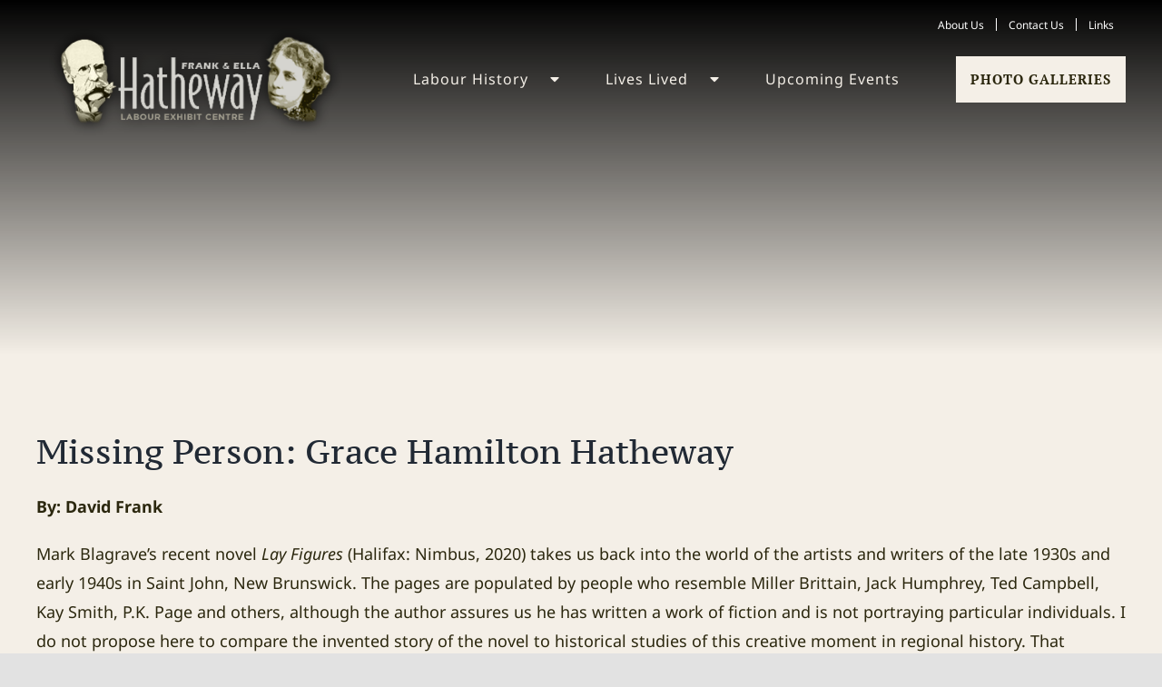

--- FILE ---
content_type: text/html; charset=utf-8
request_url: https://www.google.com/recaptcha/api2/anchor?ar=1&k=6Lf4ZqUcAAAAAM1mWH4WG1QnVLVCctglYRbXj1jI&co=aHR0cDovL3d3dy53ZmhhdGhld2F5bGFib3VyZXhoaWJpdGNlbnRyZS5jYTo4MA..&hl=en&v=PoyoqOPhxBO7pBk68S4YbpHZ&size=invisible&anchor-ms=20000&execute-ms=30000&cb=59nus72ck42c
body_size: 48732
content:
<!DOCTYPE HTML><html dir="ltr" lang="en"><head><meta http-equiv="Content-Type" content="text/html; charset=UTF-8">
<meta http-equiv="X-UA-Compatible" content="IE=edge">
<title>reCAPTCHA</title>
<style type="text/css">
/* cyrillic-ext */
@font-face {
  font-family: 'Roboto';
  font-style: normal;
  font-weight: 400;
  font-stretch: 100%;
  src: url(//fonts.gstatic.com/s/roboto/v48/KFO7CnqEu92Fr1ME7kSn66aGLdTylUAMa3GUBHMdazTgWw.woff2) format('woff2');
  unicode-range: U+0460-052F, U+1C80-1C8A, U+20B4, U+2DE0-2DFF, U+A640-A69F, U+FE2E-FE2F;
}
/* cyrillic */
@font-face {
  font-family: 'Roboto';
  font-style: normal;
  font-weight: 400;
  font-stretch: 100%;
  src: url(//fonts.gstatic.com/s/roboto/v48/KFO7CnqEu92Fr1ME7kSn66aGLdTylUAMa3iUBHMdazTgWw.woff2) format('woff2');
  unicode-range: U+0301, U+0400-045F, U+0490-0491, U+04B0-04B1, U+2116;
}
/* greek-ext */
@font-face {
  font-family: 'Roboto';
  font-style: normal;
  font-weight: 400;
  font-stretch: 100%;
  src: url(//fonts.gstatic.com/s/roboto/v48/KFO7CnqEu92Fr1ME7kSn66aGLdTylUAMa3CUBHMdazTgWw.woff2) format('woff2');
  unicode-range: U+1F00-1FFF;
}
/* greek */
@font-face {
  font-family: 'Roboto';
  font-style: normal;
  font-weight: 400;
  font-stretch: 100%;
  src: url(//fonts.gstatic.com/s/roboto/v48/KFO7CnqEu92Fr1ME7kSn66aGLdTylUAMa3-UBHMdazTgWw.woff2) format('woff2');
  unicode-range: U+0370-0377, U+037A-037F, U+0384-038A, U+038C, U+038E-03A1, U+03A3-03FF;
}
/* math */
@font-face {
  font-family: 'Roboto';
  font-style: normal;
  font-weight: 400;
  font-stretch: 100%;
  src: url(//fonts.gstatic.com/s/roboto/v48/KFO7CnqEu92Fr1ME7kSn66aGLdTylUAMawCUBHMdazTgWw.woff2) format('woff2');
  unicode-range: U+0302-0303, U+0305, U+0307-0308, U+0310, U+0312, U+0315, U+031A, U+0326-0327, U+032C, U+032F-0330, U+0332-0333, U+0338, U+033A, U+0346, U+034D, U+0391-03A1, U+03A3-03A9, U+03B1-03C9, U+03D1, U+03D5-03D6, U+03F0-03F1, U+03F4-03F5, U+2016-2017, U+2034-2038, U+203C, U+2040, U+2043, U+2047, U+2050, U+2057, U+205F, U+2070-2071, U+2074-208E, U+2090-209C, U+20D0-20DC, U+20E1, U+20E5-20EF, U+2100-2112, U+2114-2115, U+2117-2121, U+2123-214F, U+2190, U+2192, U+2194-21AE, U+21B0-21E5, U+21F1-21F2, U+21F4-2211, U+2213-2214, U+2216-22FF, U+2308-230B, U+2310, U+2319, U+231C-2321, U+2336-237A, U+237C, U+2395, U+239B-23B7, U+23D0, U+23DC-23E1, U+2474-2475, U+25AF, U+25B3, U+25B7, U+25BD, U+25C1, U+25CA, U+25CC, U+25FB, U+266D-266F, U+27C0-27FF, U+2900-2AFF, U+2B0E-2B11, U+2B30-2B4C, U+2BFE, U+3030, U+FF5B, U+FF5D, U+1D400-1D7FF, U+1EE00-1EEFF;
}
/* symbols */
@font-face {
  font-family: 'Roboto';
  font-style: normal;
  font-weight: 400;
  font-stretch: 100%;
  src: url(//fonts.gstatic.com/s/roboto/v48/KFO7CnqEu92Fr1ME7kSn66aGLdTylUAMaxKUBHMdazTgWw.woff2) format('woff2');
  unicode-range: U+0001-000C, U+000E-001F, U+007F-009F, U+20DD-20E0, U+20E2-20E4, U+2150-218F, U+2190, U+2192, U+2194-2199, U+21AF, U+21E6-21F0, U+21F3, U+2218-2219, U+2299, U+22C4-22C6, U+2300-243F, U+2440-244A, U+2460-24FF, U+25A0-27BF, U+2800-28FF, U+2921-2922, U+2981, U+29BF, U+29EB, U+2B00-2BFF, U+4DC0-4DFF, U+FFF9-FFFB, U+10140-1018E, U+10190-1019C, U+101A0, U+101D0-101FD, U+102E0-102FB, U+10E60-10E7E, U+1D2C0-1D2D3, U+1D2E0-1D37F, U+1F000-1F0FF, U+1F100-1F1AD, U+1F1E6-1F1FF, U+1F30D-1F30F, U+1F315, U+1F31C, U+1F31E, U+1F320-1F32C, U+1F336, U+1F378, U+1F37D, U+1F382, U+1F393-1F39F, U+1F3A7-1F3A8, U+1F3AC-1F3AF, U+1F3C2, U+1F3C4-1F3C6, U+1F3CA-1F3CE, U+1F3D4-1F3E0, U+1F3ED, U+1F3F1-1F3F3, U+1F3F5-1F3F7, U+1F408, U+1F415, U+1F41F, U+1F426, U+1F43F, U+1F441-1F442, U+1F444, U+1F446-1F449, U+1F44C-1F44E, U+1F453, U+1F46A, U+1F47D, U+1F4A3, U+1F4B0, U+1F4B3, U+1F4B9, U+1F4BB, U+1F4BF, U+1F4C8-1F4CB, U+1F4D6, U+1F4DA, U+1F4DF, U+1F4E3-1F4E6, U+1F4EA-1F4ED, U+1F4F7, U+1F4F9-1F4FB, U+1F4FD-1F4FE, U+1F503, U+1F507-1F50B, U+1F50D, U+1F512-1F513, U+1F53E-1F54A, U+1F54F-1F5FA, U+1F610, U+1F650-1F67F, U+1F687, U+1F68D, U+1F691, U+1F694, U+1F698, U+1F6AD, U+1F6B2, U+1F6B9-1F6BA, U+1F6BC, U+1F6C6-1F6CF, U+1F6D3-1F6D7, U+1F6E0-1F6EA, U+1F6F0-1F6F3, U+1F6F7-1F6FC, U+1F700-1F7FF, U+1F800-1F80B, U+1F810-1F847, U+1F850-1F859, U+1F860-1F887, U+1F890-1F8AD, U+1F8B0-1F8BB, U+1F8C0-1F8C1, U+1F900-1F90B, U+1F93B, U+1F946, U+1F984, U+1F996, U+1F9E9, U+1FA00-1FA6F, U+1FA70-1FA7C, U+1FA80-1FA89, U+1FA8F-1FAC6, U+1FACE-1FADC, U+1FADF-1FAE9, U+1FAF0-1FAF8, U+1FB00-1FBFF;
}
/* vietnamese */
@font-face {
  font-family: 'Roboto';
  font-style: normal;
  font-weight: 400;
  font-stretch: 100%;
  src: url(//fonts.gstatic.com/s/roboto/v48/KFO7CnqEu92Fr1ME7kSn66aGLdTylUAMa3OUBHMdazTgWw.woff2) format('woff2');
  unicode-range: U+0102-0103, U+0110-0111, U+0128-0129, U+0168-0169, U+01A0-01A1, U+01AF-01B0, U+0300-0301, U+0303-0304, U+0308-0309, U+0323, U+0329, U+1EA0-1EF9, U+20AB;
}
/* latin-ext */
@font-face {
  font-family: 'Roboto';
  font-style: normal;
  font-weight: 400;
  font-stretch: 100%;
  src: url(//fonts.gstatic.com/s/roboto/v48/KFO7CnqEu92Fr1ME7kSn66aGLdTylUAMa3KUBHMdazTgWw.woff2) format('woff2');
  unicode-range: U+0100-02BA, U+02BD-02C5, U+02C7-02CC, U+02CE-02D7, U+02DD-02FF, U+0304, U+0308, U+0329, U+1D00-1DBF, U+1E00-1E9F, U+1EF2-1EFF, U+2020, U+20A0-20AB, U+20AD-20C0, U+2113, U+2C60-2C7F, U+A720-A7FF;
}
/* latin */
@font-face {
  font-family: 'Roboto';
  font-style: normal;
  font-weight: 400;
  font-stretch: 100%;
  src: url(//fonts.gstatic.com/s/roboto/v48/KFO7CnqEu92Fr1ME7kSn66aGLdTylUAMa3yUBHMdazQ.woff2) format('woff2');
  unicode-range: U+0000-00FF, U+0131, U+0152-0153, U+02BB-02BC, U+02C6, U+02DA, U+02DC, U+0304, U+0308, U+0329, U+2000-206F, U+20AC, U+2122, U+2191, U+2193, U+2212, U+2215, U+FEFF, U+FFFD;
}
/* cyrillic-ext */
@font-face {
  font-family: 'Roboto';
  font-style: normal;
  font-weight: 500;
  font-stretch: 100%;
  src: url(//fonts.gstatic.com/s/roboto/v48/KFO7CnqEu92Fr1ME7kSn66aGLdTylUAMa3GUBHMdazTgWw.woff2) format('woff2');
  unicode-range: U+0460-052F, U+1C80-1C8A, U+20B4, U+2DE0-2DFF, U+A640-A69F, U+FE2E-FE2F;
}
/* cyrillic */
@font-face {
  font-family: 'Roboto';
  font-style: normal;
  font-weight: 500;
  font-stretch: 100%;
  src: url(//fonts.gstatic.com/s/roboto/v48/KFO7CnqEu92Fr1ME7kSn66aGLdTylUAMa3iUBHMdazTgWw.woff2) format('woff2');
  unicode-range: U+0301, U+0400-045F, U+0490-0491, U+04B0-04B1, U+2116;
}
/* greek-ext */
@font-face {
  font-family: 'Roboto';
  font-style: normal;
  font-weight: 500;
  font-stretch: 100%;
  src: url(//fonts.gstatic.com/s/roboto/v48/KFO7CnqEu92Fr1ME7kSn66aGLdTylUAMa3CUBHMdazTgWw.woff2) format('woff2');
  unicode-range: U+1F00-1FFF;
}
/* greek */
@font-face {
  font-family: 'Roboto';
  font-style: normal;
  font-weight: 500;
  font-stretch: 100%;
  src: url(//fonts.gstatic.com/s/roboto/v48/KFO7CnqEu92Fr1ME7kSn66aGLdTylUAMa3-UBHMdazTgWw.woff2) format('woff2');
  unicode-range: U+0370-0377, U+037A-037F, U+0384-038A, U+038C, U+038E-03A1, U+03A3-03FF;
}
/* math */
@font-face {
  font-family: 'Roboto';
  font-style: normal;
  font-weight: 500;
  font-stretch: 100%;
  src: url(//fonts.gstatic.com/s/roboto/v48/KFO7CnqEu92Fr1ME7kSn66aGLdTylUAMawCUBHMdazTgWw.woff2) format('woff2');
  unicode-range: U+0302-0303, U+0305, U+0307-0308, U+0310, U+0312, U+0315, U+031A, U+0326-0327, U+032C, U+032F-0330, U+0332-0333, U+0338, U+033A, U+0346, U+034D, U+0391-03A1, U+03A3-03A9, U+03B1-03C9, U+03D1, U+03D5-03D6, U+03F0-03F1, U+03F4-03F5, U+2016-2017, U+2034-2038, U+203C, U+2040, U+2043, U+2047, U+2050, U+2057, U+205F, U+2070-2071, U+2074-208E, U+2090-209C, U+20D0-20DC, U+20E1, U+20E5-20EF, U+2100-2112, U+2114-2115, U+2117-2121, U+2123-214F, U+2190, U+2192, U+2194-21AE, U+21B0-21E5, U+21F1-21F2, U+21F4-2211, U+2213-2214, U+2216-22FF, U+2308-230B, U+2310, U+2319, U+231C-2321, U+2336-237A, U+237C, U+2395, U+239B-23B7, U+23D0, U+23DC-23E1, U+2474-2475, U+25AF, U+25B3, U+25B7, U+25BD, U+25C1, U+25CA, U+25CC, U+25FB, U+266D-266F, U+27C0-27FF, U+2900-2AFF, U+2B0E-2B11, U+2B30-2B4C, U+2BFE, U+3030, U+FF5B, U+FF5D, U+1D400-1D7FF, U+1EE00-1EEFF;
}
/* symbols */
@font-face {
  font-family: 'Roboto';
  font-style: normal;
  font-weight: 500;
  font-stretch: 100%;
  src: url(//fonts.gstatic.com/s/roboto/v48/KFO7CnqEu92Fr1ME7kSn66aGLdTylUAMaxKUBHMdazTgWw.woff2) format('woff2');
  unicode-range: U+0001-000C, U+000E-001F, U+007F-009F, U+20DD-20E0, U+20E2-20E4, U+2150-218F, U+2190, U+2192, U+2194-2199, U+21AF, U+21E6-21F0, U+21F3, U+2218-2219, U+2299, U+22C4-22C6, U+2300-243F, U+2440-244A, U+2460-24FF, U+25A0-27BF, U+2800-28FF, U+2921-2922, U+2981, U+29BF, U+29EB, U+2B00-2BFF, U+4DC0-4DFF, U+FFF9-FFFB, U+10140-1018E, U+10190-1019C, U+101A0, U+101D0-101FD, U+102E0-102FB, U+10E60-10E7E, U+1D2C0-1D2D3, U+1D2E0-1D37F, U+1F000-1F0FF, U+1F100-1F1AD, U+1F1E6-1F1FF, U+1F30D-1F30F, U+1F315, U+1F31C, U+1F31E, U+1F320-1F32C, U+1F336, U+1F378, U+1F37D, U+1F382, U+1F393-1F39F, U+1F3A7-1F3A8, U+1F3AC-1F3AF, U+1F3C2, U+1F3C4-1F3C6, U+1F3CA-1F3CE, U+1F3D4-1F3E0, U+1F3ED, U+1F3F1-1F3F3, U+1F3F5-1F3F7, U+1F408, U+1F415, U+1F41F, U+1F426, U+1F43F, U+1F441-1F442, U+1F444, U+1F446-1F449, U+1F44C-1F44E, U+1F453, U+1F46A, U+1F47D, U+1F4A3, U+1F4B0, U+1F4B3, U+1F4B9, U+1F4BB, U+1F4BF, U+1F4C8-1F4CB, U+1F4D6, U+1F4DA, U+1F4DF, U+1F4E3-1F4E6, U+1F4EA-1F4ED, U+1F4F7, U+1F4F9-1F4FB, U+1F4FD-1F4FE, U+1F503, U+1F507-1F50B, U+1F50D, U+1F512-1F513, U+1F53E-1F54A, U+1F54F-1F5FA, U+1F610, U+1F650-1F67F, U+1F687, U+1F68D, U+1F691, U+1F694, U+1F698, U+1F6AD, U+1F6B2, U+1F6B9-1F6BA, U+1F6BC, U+1F6C6-1F6CF, U+1F6D3-1F6D7, U+1F6E0-1F6EA, U+1F6F0-1F6F3, U+1F6F7-1F6FC, U+1F700-1F7FF, U+1F800-1F80B, U+1F810-1F847, U+1F850-1F859, U+1F860-1F887, U+1F890-1F8AD, U+1F8B0-1F8BB, U+1F8C0-1F8C1, U+1F900-1F90B, U+1F93B, U+1F946, U+1F984, U+1F996, U+1F9E9, U+1FA00-1FA6F, U+1FA70-1FA7C, U+1FA80-1FA89, U+1FA8F-1FAC6, U+1FACE-1FADC, U+1FADF-1FAE9, U+1FAF0-1FAF8, U+1FB00-1FBFF;
}
/* vietnamese */
@font-face {
  font-family: 'Roboto';
  font-style: normal;
  font-weight: 500;
  font-stretch: 100%;
  src: url(//fonts.gstatic.com/s/roboto/v48/KFO7CnqEu92Fr1ME7kSn66aGLdTylUAMa3OUBHMdazTgWw.woff2) format('woff2');
  unicode-range: U+0102-0103, U+0110-0111, U+0128-0129, U+0168-0169, U+01A0-01A1, U+01AF-01B0, U+0300-0301, U+0303-0304, U+0308-0309, U+0323, U+0329, U+1EA0-1EF9, U+20AB;
}
/* latin-ext */
@font-face {
  font-family: 'Roboto';
  font-style: normal;
  font-weight: 500;
  font-stretch: 100%;
  src: url(//fonts.gstatic.com/s/roboto/v48/KFO7CnqEu92Fr1ME7kSn66aGLdTylUAMa3KUBHMdazTgWw.woff2) format('woff2');
  unicode-range: U+0100-02BA, U+02BD-02C5, U+02C7-02CC, U+02CE-02D7, U+02DD-02FF, U+0304, U+0308, U+0329, U+1D00-1DBF, U+1E00-1E9F, U+1EF2-1EFF, U+2020, U+20A0-20AB, U+20AD-20C0, U+2113, U+2C60-2C7F, U+A720-A7FF;
}
/* latin */
@font-face {
  font-family: 'Roboto';
  font-style: normal;
  font-weight: 500;
  font-stretch: 100%;
  src: url(//fonts.gstatic.com/s/roboto/v48/KFO7CnqEu92Fr1ME7kSn66aGLdTylUAMa3yUBHMdazQ.woff2) format('woff2');
  unicode-range: U+0000-00FF, U+0131, U+0152-0153, U+02BB-02BC, U+02C6, U+02DA, U+02DC, U+0304, U+0308, U+0329, U+2000-206F, U+20AC, U+2122, U+2191, U+2193, U+2212, U+2215, U+FEFF, U+FFFD;
}
/* cyrillic-ext */
@font-face {
  font-family: 'Roboto';
  font-style: normal;
  font-weight: 900;
  font-stretch: 100%;
  src: url(//fonts.gstatic.com/s/roboto/v48/KFO7CnqEu92Fr1ME7kSn66aGLdTylUAMa3GUBHMdazTgWw.woff2) format('woff2');
  unicode-range: U+0460-052F, U+1C80-1C8A, U+20B4, U+2DE0-2DFF, U+A640-A69F, U+FE2E-FE2F;
}
/* cyrillic */
@font-face {
  font-family: 'Roboto';
  font-style: normal;
  font-weight: 900;
  font-stretch: 100%;
  src: url(//fonts.gstatic.com/s/roboto/v48/KFO7CnqEu92Fr1ME7kSn66aGLdTylUAMa3iUBHMdazTgWw.woff2) format('woff2');
  unicode-range: U+0301, U+0400-045F, U+0490-0491, U+04B0-04B1, U+2116;
}
/* greek-ext */
@font-face {
  font-family: 'Roboto';
  font-style: normal;
  font-weight: 900;
  font-stretch: 100%;
  src: url(//fonts.gstatic.com/s/roboto/v48/KFO7CnqEu92Fr1ME7kSn66aGLdTylUAMa3CUBHMdazTgWw.woff2) format('woff2');
  unicode-range: U+1F00-1FFF;
}
/* greek */
@font-face {
  font-family: 'Roboto';
  font-style: normal;
  font-weight: 900;
  font-stretch: 100%;
  src: url(//fonts.gstatic.com/s/roboto/v48/KFO7CnqEu92Fr1ME7kSn66aGLdTylUAMa3-UBHMdazTgWw.woff2) format('woff2');
  unicode-range: U+0370-0377, U+037A-037F, U+0384-038A, U+038C, U+038E-03A1, U+03A3-03FF;
}
/* math */
@font-face {
  font-family: 'Roboto';
  font-style: normal;
  font-weight: 900;
  font-stretch: 100%;
  src: url(//fonts.gstatic.com/s/roboto/v48/KFO7CnqEu92Fr1ME7kSn66aGLdTylUAMawCUBHMdazTgWw.woff2) format('woff2');
  unicode-range: U+0302-0303, U+0305, U+0307-0308, U+0310, U+0312, U+0315, U+031A, U+0326-0327, U+032C, U+032F-0330, U+0332-0333, U+0338, U+033A, U+0346, U+034D, U+0391-03A1, U+03A3-03A9, U+03B1-03C9, U+03D1, U+03D5-03D6, U+03F0-03F1, U+03F4-03F5, U+2016-2017, U+2034-2038, U+203C, U+2040, U+2043, U+2047, U+2050, U+2057, U+205F, U+2070-2071, U+2074-208E, U+2090-209C, U+20D0-20DC, U+20E1, U+20E5-20EF, U+2100-2112, U+2114-2115, U+2117-2121, U+2123-214F, U+2190, U+2192, U+2194-21AE, U+21B0-21E5, U+21F1-21F2, U+21F4-2211, U+2213-2214, U+2216-22FF, U+2308-230B, U+2310, U+2319, U+231C-2321, U+2336-237A, U+237C, U+2395, U+239B-23B7, U+23D0, U+23DC-23E1, U+2474-2475, U+25AF, U+25B3, U+25B7, U+25BD, U+25C1, U+25CA, U+25CC, U+25FB, U+266D-266F, U+27C0-27FF, U+2900-2AFF, U+2B0E-2B11, U+2B30-2B4C, U+2BFE, U+3030, U+FF5B, U+FF5D, U+1D400-1D7FF, U+1EE00-1EEFF;
}
/* symbols */
@font-face {
  font-family: 'Roboto';
  font-style: normal;
  font-weight: 900;
  font-stretch: 100%;
  src: url(//fonts.gstatic.com/s/roboto/v48/KFO7CnqEu92Fr1ME7kSn66aGLdTylUAMaxKUBHMdazTgWw.woff2) format('woff2');
  unicode-range: U+0001-000C, U+000E-001F, U+007F-009F, U+20DD-20E0, U+20E2-20E4, U+2150-218F, U+2190, U+2192, U+2194-2199, U+21AF, U+21E6-21F0, U+21F3, U+2218-2219, U+2299, U+22C4-22C6, U+2300-243F, U+2440-244A, U+2460-24FF, U+25A0-27BF, U+2800-28FF, U+2921-2922, U+2981, U+29BF, U+29EB, U+2B00-2BFF, U+4DC0-4DFF, U+FFF9-FFFB, U+10140-1018E, U+10190-1019C, U+101A0, U+101D0-101FD, U+102E0-102FB, U+10E60-10E7E, U+1D2C0-1D2D3, U+1D2E0-1D37F, U+1F000-1F0FF, U+1F100-1F1AD, U+1F1E6-1F1FF, U+1F30D-1F30F, U+1F315, U+1F31C, U+1F31E, U+1F320-1F32C, U+1F336, U+1F378, U+1F37D, U+1F382, U+1F393-1F39F, U+1F3A7-1F3A8, U+1F3AC-1F3AF, U+1F3C2, U+1F3C4-1F3C6, U+1F3CA-1F3CE, U+1F3D4-1F3E0, U+1F3ED, U+1F3F1-1F3F3, U+1F3F5-1F3F7, U+1F408, U+1F415, U+1F41F, U+1F426, U+1F43F, U+1F441-1F442, U+1F444, U+1F446-1F449, U+1F44C-1F44E, U+1F453, U+1F46A, U+1F47D, U+1F4A3, U+1F4B0, U+1F4B3, U+1F4B9, U+1F4BB, U+1F4BF, U+1F4C8-1F4CB, U+1F4D6, U+1F4DA, U+1F4DF, U+1F4E3-1F4E6, U+1F4EA-1F4ED, U+1F4F7, U+1F4F9-1F4FB, U+1F4FD-1F4FE, U+1F503, U+1F507-1F50B, U+1F50D, U+1F512-1F513, U+1F53E-1F54A, U+1F54F-1F5FA, U+1F610, U+1F650-1F67F, U+1F687, U+1F68D, U+1F691, U+1F694, U+1F698, U+1F6AD, U+1F6B2, U+1F6B9-1F6BA, U+1F6BC, U+1F6C6-1F6CF, U+1F6D3-1F6D7, U+1F6E0-1F6EA, U+1F6F0-1F6F3, U+1F6F7-1F6FC, U+1F700-1F7FF, U+1F800-1F80B, U+1F810-1F847, U+1F850-1F859, U+1F860-1F887, U+1F890-1F8AD, U+1F8B0-1F8BB, U+1F8C0-1F8C1, U+1F900-1F90B, U+1F93B, U+1F946, U+1F984, U+1F996, U+1F9E9, U+1FA00-1FA6F, U+1FA70-1FA7C, U+1FA80-1FA89, U+1FA8F-1FAC6, U+1FACE-1FADC, U+1FADF-1FAE9, U+1FAF0-1FAF8, U+1FB00-1FBFF;
}
/* vietnamese */
@font-face {
  font-family: 'Roboto';
  font-style: normal;
  font-weight: 900;
  font-stretch: 100%;
  src: url(//fonts.gstatic.com/s/roboto/v48/KFO7CnqEu92Fr1ME7kSn66aGLdTylUAMa3OUBHMdazTgWw.woff2) format('woff2');
  unicode-range: U+0102-0103, U+0110-0111, U+0128-0129, U+0168-0169, U+01A0-01A1, U+01AF-01B0, U+0300-0301, U+0303-0304, U+0308-0309, U+0323, U+0329, U+1EA0-1EF9, U+20AB;
}
/* latin-ext */
@font-face {
  font-family: 'Roboto';
  font-style: normal;
  font-weight: 900;
  font-stretch: 100%;
  src: url(//fonts.gstatic.com/s/roboto/v48/KFO7CnqEu92Fr1ME7kSn66aGLdTylUAMa3KUBHMdazTgWw.woff2) format('woff2');
  unicode-range: U+0100-02BA, U+02BD-02C5, U+02C7-02CC, U+02CE-02D7, U+02DD-02FF, U+0304, U+0308, U+0329, U+1D00-1DBF, U+1E00-1E9F, U+1EF2-1EFF, U+2020, U+20A0-20AB, U+20AD-20C0, U+2113, U+2C60-2C7F, U+A720-A7FF;
}
/* latin */
@font-face {
  font-family: 'Roboto';
  font-style: normal;
  font-weight: 900;
  font-stretch: 100%;
  src: url(//fonts.gstatic.com/s/roboto/v48/KFO7CnqEu92Fr1ME7kSn66aGLdTylUAMa3yUBHMdazQ.woff2) format('woff2');
  unicode-range: U+0000-00FF, U+0131, U+0152-0153, U+02BB-02BC, U+02C6, U+02DA, U+02DC, U+0304, U+0308, U+0329, U+2000-206F, U+20AC, U+2122, U+2191, U+2193, U+2212, U+2215, U+FEFF, U+FFFD;
}

</style>
<link rel="stylesheet" type="text/css" href="https://www.gstatic.com/recaptcha/releases/PoyoqOPhxBO7pBk68S4YbpHZ/styles__ltr.css">
<script nonce="rru7pxu3o42wrE1i874ZYw" type="text/javascript">window['__recaptcha_api'] = 'https://www.google.com/recaptcha/api2/';</script>
<script type="text/javascript" src="https://www.gstatic.com/recaptcha/releases/PoyoqOPhxBO7pBk68S4YbpHZ/recaptcha__en.js" nonce="rru7pxu3o42wrE1i874ZYw">
      
    </script></head>
<body><div id="rc-anchor-alert" class="rc-anchor-alert"></div>
<input type="hidden" id="recaptcha-token" value="[base64]">
<script type="text/javascript" nonce="rru7pxu3o42wrE1i874ZYw">
      recaptcha.anchor.Main.init("[\x22ainput\x22,[\x22bgdata\x22,\x22\x22,\[base64]/[base64]/UltIKytdPWE6KGE8MjA0OD9SW0grK109YT4+NnwxOTI6KChhJjY0NTEyKT09NTUyOTYmJnErMTxoLmxlbmd0aCYmKGguY2hhckNvZGVBdChxKzEpJjY0NTEyKT09NTYzMjA/[base64]/MjU1OlI/[base64]/[base64]/[base64]/[base64]/[base64]/[base64]/[base64]/[base64]/[base64]/[base64]\x22,\[base64]\x22,\[base64]/CocO9wrrCjQ1ydsKhwqjCniTCgxIQw6FkwrHDssOIEStQw5AZwqLDucO8w4FELFTDk8ONMsO3NcKdKl4EQxw6BsOPw5IJFAPCgcKEXcKLa8KcwqbCisOrwrptP8KfG8KEM2Rca8KpYsKwBsKsw6UXD8O1wpbDtMOlcH3DsUHDosK/PsKFwoIWw5LDiMOyw4TCs8KqBVDDjsO4DUvDsMK2w5DChsKwXWLCmsKtb8KtwostwrrCkcKGXwXCqHFoesKXwrjCoBzCt0JjdXLDiMOCW3HCjUDClcOnOikiGFLDuwLCmcKjRwjDuVzDg8OuWMOiw7QKw7jDu8OowpFww5DDhRFNwoTCrAzCpD3DqcOKw48hYjTCucK/w4vCnxvDpMKhFcOTwrAsPMOIPVXCosKEwrfDiFzDk3hkwoFvHU0iZnYdwpsUwqvCs31aLMKDw4p0TMKWw7HChsOQwpDDrQxywow0w6MCw5tyRDbDozUeH8KWwozDiD7DsQVtNVnCvcO3M8OAw5vDjU3ChGlCw6E5wr/CmhLDjB3Ck8OnEMOgwpoQMFrCncOIPcKZYsKrZcOCXMOOEcKjw63Cj0low4NuRFUrwqp7woISFHE6CsKFB8O2w5zDpMKyMlrCiAxXcAXDiAjCvm3CoMKabMKnbVnDkzN5ccKVwrDDrcKBw7I5bkVtwrU2ZyrCpGh3wp9/[base64]/[base64]/CisKUEcO7w5HDtmHDqyrCggxPAsOHw77CtXFzfnHCtcKDGMO8w6kFw6p/w4PCmMKuJkMxNUtfG8KsfMO/CMOmU8OMSwN5Uz1cwpwzC8KyVcK/RcOGwrnDssOGw50swo7CkBgMw7Ytw7vCosKIdsKHGGoUwr3ClikoUElsTjU2w5kZTMOVw6PDsQHDtm/Dq2kWJ8OZDcKjw6fDj8KPeRDDl8OIR3vDmcOzCcOnEWQfPMOPwpLDjsKgwqHChlTCqsOSH8Knw4zDtcOzT8K0A8KOw4VxEWE2w47CmVPCh8KdQW/Dg1/DqGtow77DuThUI8KEw4zCpmfCpiBqw4ESwojClnHCvRDDqWbDr8OUJsO4w5JDXsOfIErDmMODw5rDlFQDO8Kewr7Dni/[base64]/OknDoMOPwr8LaUgZwp7CsHQbJFIJwppkeMKaecO5HEdxR8OLDCTDr1PCrxU7NDZ3bcOKw4TCrUFAw7YGL20Swo9STmXCmivCt8OATl9yVcOiKMOpwrgWwq3CksKFfENHw4zCrkNYwrsvHsKHeCo2QBgEdMKKw73Dt8OSwqjCvsOmw4Fzwop8YT/[base64]/w4lUXnzCuXR0EiN+w7vCkMKKw482V8KzFnBNGF5nesOXYVUCIMKsD8KrKFI0esKfw7PCicOfwoDCnMKray/DkMKlwpbCuxYfw5J7wrjDkBfDqHHDlMOkw63CgVsnf2dOwpl6eA3CpFnCm2wkCVVxVMKSVcK5wpXCnmsnFzPCtcK1w4jDqAPDlsK5wpvCoTRKw7RHUsKMKAtKYsOqW8OQw4HDvivCllIDKUvClcK+QH9/eXVjw5PDqMOhEMOSw6AMw5gHOkl8WMKoaMKxw4rDkMKiNcKtwp8EwqjDnwbDqsOtw5rDkHUSw581w4/Dq8K8B0chMsOmKMKBYcO/wpwlwqw/AnrCg00gDcKtw54JwoDDsA7CpgzDvCPCvcOXwo/Cm8O+fAk4ccORw6jDmMOpw47ClcOLIHnCmH/DtMOZQ8Kpw6NVwpTCm8O6wqBQw5hTfQM0w7fCisO1KMOJw4Bfwp/Dln3CjzDCucO/w4rDocO1U8KnwpYIwpvCnsO4w5JOwpzDqSjDpR7Dr20WwprCuWvCsjBJVsKtRsONw55Lwo3DucOvTsKMMVFvbMOEw6XDtMOpworDt8KHw6PCqMOvO8ObEQ/ClULDqcO0wq/[base64]/[base64]/DunXDsVhcw5/[base64]/DmMOWw71XKg3DiCBuw7wuCcOHwopPfMOXQB16wpcUwoZ0wonDj1nDgArCnlXDunM/fAF2FsKNfQ3CrsK/wqd9DMOjDMOTw4PCpGTCncO7DcOxw5lOw4EXNTIqw41gwoA1MMOXZcKyZVd5wq7DhcOQwoPCnMOqAsOqw5XDq8O/SsKVLkjDsgPDpQjCv0jDq8OjwoDDosKFw5TCjwRmIGoNQ8K8w6LChiB4wqFybS3DuhvDp8Khw7HCoCfCiFLCt8OWwqLDr8KJwoHCliMkf8K7FcKuRmvDsz/Cvj/DgMOgbWnCqh1hw79bw7zCocOsE09aw7k2w6vCgT3Dj3fDsk3Cu8OHbV3CtjAjZ101w7Y5w5rCm8OfVih0w7gaQlAdRF1LHybDk8O+wr/Drw7DukVRAApHwrLDjXbDsyrCusKVP0HDvMK3azfCmsK6D24DBzIrDF5qZ0PDp20KwrpBwqhWG8OuQcK3wrLDnS5ULcOiTG3Cm8KHwonDhcOzwqLDocKqwo/[base64]/CkVzDn8KGwooETMKTwqfDrcOYICbDp8Ksc17CuSAfwp/Drg4+w6Frw4kJw54Bw5vCn8OQGMK2w4lvbxVifsObw6p3wqUBVhBFOizDgknCqXUpw4jDoyF0N2Biw6JZw5XDm8OcB8Kow7fCqsKzAMObN8OdwpEGw7bChUxDw59+wrpvTsOUw4/ChcOuaFvCpcKTwrZeMsKlw6LCg8KcTcO/wop4dxzCkEI6w7nCnj7Ds8OeI8OcdzB/[base64]/wrRcUsKXcMO+w73Cr2h4IsKpw485BsO7w5duwoI/IVB4w73CrsOewoduD8O7w5jClQhqRcO2w7MNKMKzwrdeKcO6wr/CrFbCm8OGbsKOMBvDlzARw6/[base64]/[base64]/wqwqwqnCqEQdwq0ZXAUzw5fCj0AoOlEFw7/[base64]/AFIgOcKbH2gnDlfDhsOQwosCw4BZVinDp8KZcsOZL8O6w4bCsMKiTxpgw4TDqDpswqocPcKod8OzwqTCplrCosK1VsKqwrd0UgDDu8OmwrdKw6chw43CosO/ZsKxTAtfQcKtw6/DpcOuwoIeaMO5w6fCicKnaHVrTMK6w4E1wr8pacOKw5gsw7Y0U8Okw6gfw4lDV8Oaw6UTw4bDqDLDkVjCoMOtw4o+wrnDtwjDrFJuY8Kfw51BwoXCpsOqw4bCr2PCk8Knw4B6XjLCpMOHw6fCsUjDl8O5w7HDoB7Cj8KsacO/[base64]/DucKmwoPCtSjDvAd1wr87w5LClXrCvMOGw6JuAy8JIMODw4XDhFdlw4LChcKVdlHDicO5AsOVw7Q2wq3Cv1RfVmguIRnDjUppDcOLwq4Cw5R3w5JGwpDDr8Ocw5pKC0oyIcO9w4RPTcKUZ8O8MRvCvG9ew5fCvXfDgsKqWEHDo8O/wozChlUgwpjCpcKfVMObw6fDnBMNLi/Do8Kuw6DCrMOpC21tOiRoW8O0woXCo8KQwqHDgETDhXbDncKGw7vCoAhIT8KvOMO/bk5hVsO6wqcnwpsUUSrCocOAUxxPKcK7wqbCmBZ+w7F0BGcNWUDCqULDkMKPw5HDtcOELxbDksKGw6fDqMKTNA1qLn/CtcOnc3vDtgAdwpcDw7MbOX3DusOcw6JYFylJOcKjwpppVMK+w6xbGERUWiTDtFkKZ8K2wrNbwq3DvH/CosOZw4I6ZsKsPHNzcQ0HwqXDhMOAU8Kvw4HDnz9bYEbCukIAwr9tw4HCi0Zmch1ww4XCjAoFeVIcEMOxO8OXw5V/w6jDtx/DskBow7/[base64]/[base64]/ClsOHw4Q8wrvDpcOlw4LDk1tPWXDCjikgwrnCncO8NXTCl8OLS8KVPsKowq/DnzdCwrDClW4JO33Dr8OSfUtVYDFcwo5fw59sM8Kpb8O8VxsGPSTDl8KJPDkRwoEDw4laE8KedmRvwqfDpSATw5bDv0ZywonChsK1ZwxaDkkfJiEGwp7DiMOTwrZKwpDDoVfDncKMZsKFJHXDq8KAXcOPwqvDmz/ClcO4EMKTCG/DujXDkMOOdx7Dnh/[base64]/CjhnDnMKAw7ViC8OjVhrDpcOhw43CoFjCksK0w5DDusO5WcO7fk/CrsOlwqXCsiNDPUbDoFbDhjHDl8Kicn1dW8KUMMO5NXQ8Bmx3w4cBRlLCtW5VWl95eMO4ZQnCr8OMwp7DhiE5D8OUSCPCgSvDlsKuP0ZQwpgvHSfCsFwdw57DnDDDr8K4RC/CiMOiwpknBsOIWMKhYjzCpgUiwrzDsgfCm8K3w43DpMKFBBp5woIKwq0tI8K/UMKhwrXCp0tOw6HDoSF7w6PDl0LChWQiwpNYRMORU8Ovwr0wNEvDkTAZNsKUAm/[base64]/DkirCqMKFY3DDu8O2cMO+w4NCcQcycyzDhMOLXW7DokU6OwhQPw/CrG/[base64]/DnsOjwqVmwqPDksOGGTUfw6TDmHMYTRPCpsO/PcK9CwwJeMKmPMKQa1gfw6sNRjzCsVHDk27CnsKmBcOFUcKww7x+KxNXw7QECMOyKVA9aTfDnMOYwqgoSm9TwoMcwrjDsgPCtcObwpzDtBEnNzZ8X1stwpJtwrRYw4YPKcOQW8KVeMKadWssOwnCing8WsOkUBI2wrjDswtmwp/DjUjCqlrDpMKSwrrCtMOREcOhdsKbP13Dl3TCiMODw6/DmsKyIljCpMOzT8KjwoXDrjHDm8KwZsK3DGAqahgZEsKAw6/CnknCo8O+IsOvw4bCqDbDpsO4wrBiwrIHw7cZOsKkNAjCs8Kqw7HCrcOPw7E0w5sNDT/[base64]/[base64]/e8OPwoV0KsK8Y8Krw5Y/wrvDkCZGwrAlO8O2wpjDg8OyasOrP8OLZhLCuMK/S8Ovw5VPw7hTNU83bMOwwq/CpmfCsEzDn0zDjsOSwrN2wopew5jCs1pbV18Rw5JQaRHCrRhEExTChwjCp0ZgLyUhGHrCgMO+JMOhdsOAw4LCqGDDnMKYBMO3w4JFZsOeR1HCuMKrDWRnK8OOI1HDusOaRj/DmcKnw4jClsOOGcKLb8KcWGM7KnLDlcO2MCPCocK3w5nCqMOORRjCjQ86C8KtAR/DpMOJwrJzNsKZw78/KMKjOcOvw63DosKHw7PCjsOjwpoPd8Kdwq8/MwILwrLCkcOzLzl4cg1Jwosswrp3ZMK+ecK2w7JuI8KHwo88w7Zgw5fCr2EEw5llw4IODGsUwqnDs29MVcKhwqZVw4Umw6hYc8OVw7jDlcK3w5AeUsOHCG3DpwfDrMO3wobDhU3CgHPDkMOJw4jDrzHDuA/DpwLDoMKnwpfCjsOeJsKgw5EZEcOYfcKGNsOsCMKQw6AywrkUw6LDsMOpwpVpJMOzw7/DnCEzUcKLw5JMwrEFw6V4w6w3RsKiGMOVOMKuJBYHNRBWZ33DuyrDusOaOMO5w6kPZSQDfMOSwqTDkWnDqlxuLMKew5/CpcOBw7DDj8KNCcOIw7PDrXrCssOqwqjCvTU1O8Kcwqo2wpYmw7xcwrsPwr96woJrNQVjB8KsSMKSw6kTd8KnwrzDrcKZw5vDpsKfM8KOIl7DhcONRRFyBMOUWTjDgsKJY8OxHihyKsKSAF0pwpjDuR8Ed8K+wroKw5/Cg8OLwozDqsK+w4/CmjzCr2PCu8KPOhBATQ8ywrHCmhXDtxvCqTLCjsOrw5sZwo82w49VAW9ebjzCj1sowqYhw4ZKwobDhCrDmnHDtMKyFHdTw77Du8O2w6HCqy3CjsKSYsOgw6ZAwpoiUilzecK9w6/DmsO9wqbCoMKiI8O6bT/[base64]/DvDk+w73CusKUZsO5w4Jrw5A8w5zCvyk+YFvCk1HDrcK1w4DCoAHCt1IcNBsHFsOxwqlww5/CvsKVw6/DsUrCgA4LwpMAWMK9wrrCnMKmw4HCtjknwpxCF8KbwqnCl8OhT34lwq4NKsOiS8Kww7kifxjDoR0KwqrCp8ObZEs/KHDClMKRD8KNw5fDlcKkCcKdw6wCDsOHXB7DjlzDg8K1T8OZw53CncKlwpFoTBQKw6hWLDfDgsOswr1TLTTDhxDCssK/wopqVi4dw6jCkCkfwqwHDRTDhMONw6XCnmZPw6U+wq7CoijDk11hw6PDpTrDhsKcw7o7acK2wr/DpkDClEfDq8O8wqQMexUaw48hwpYKecOPBsOUw77ChFjCjnnCusKtTDhMX8KrwrTCiMOTwpLDgsKfDxwbYgDDpyTCt8KlHlRScsOySsK5w6bCmcOjKMK1wrU6bMKyw75eK8OEw5HDsStAwonDrsKwRcOfw78SwoAnw4/CocOuFMKYwpxuw43DtMOZCE3CkHBxw5TCjMO+RSTCh2LCp8KGZ8OXIwrCn8KlacOHXg8QwqgiTcKmcVkLwqw5ThUOwqgtwphvKcKBGsOKw59Pe1jDqATDpTsZwrDDh8KswplgU8Klw7nDjVvDngXCgGJbNsKmw5PCj0TCv8OTIsO6NsK/w7lgw7ttOT9GEG/Ct8OfHhHCnsOqwqjCjsK0IXUkFMKkw6Emw5XCnQRVORwWwqFpwpBbCjxhMsOawqRjBVPCpH7CnRxBwoPDvsO8w4Qtw5bDn1FAw7rCh8O+b8O0NDhlWVg2w7nDhBTDmlR0Uw/DjcOYa8KRw7UKw7kENcKcwqvDgiLClzxgwooBY8OIUMKcw5zCjXRqwpl5dSzDsMKtw6jDuXXDr8Onwop8w4E1RHrCpGwNc3DDlF3Dq8KNGcO/[base64]/DrMOvXcOrwrHCjMKiwpHCjcONEgQuZMK8DcKgXRUdLV3CpHB0wrc2ClzCgsKaP8OSecK9w6guwpzCtBBfw7/[base64]/DjUUyQFvDginDqMOJwoPCkMOFw7LCqyEewoPDlx/DmcOCw4g+wp7Dqx8TXMKtKMKSw57Dv8OSdBHDr0tLwpvDpsKXwqlFwp/[base64]/[base64]/CRbDgkJRQcOiAyXCgcK/fSvDrMOzfcKDwrgCw4fChjPDt3nCojHCulTCpl7DlMKSM0ENw49yw6UHFMK9dMKNOjpHOgnCpQ7DjgvDrHnDo3fCl8KMwp5QwpzDvsKyFw/DmzTClMKFeSvCjBrDj8Kww7QGGcKeAn8+w5zCkzrDuhPDu8KlWsO/wq/CpiQYWWDChwzDnijCnh1TYxLCmMKxwqIOw6zDpsKTUz/CpxNyH0bDqMKqwr7DhkLDosObNRXDp8OMBXRtw7ERw7HCoMKRfx3CrsOCHSoqccKPPgvDoDvDqcOXEH7Ck2k6FsKhwrDCiMKhVsO1w4/CqwBSwr1sw6tYEyHDl8OsEMKqwol/FWREARdKI8OSBgdPcAnDpB99HRE7wqzCji/ClsK8w7TCgcOBw4BYfy3Dk8KswoIKZj7CicOufjkpwr08azleJMOuw77DjcKlw6dOw58NSwzCmH5iR8KZwrZdOMK1w5QYw7NBMcKpw7MlVz4kw6BIVcO+w7o/wo/Du8KdMmDDicK9ajgNw58Qw5tBYQ3CusO7Cn3Dhl5KMzIqJlIXwowzSzTDrTPDqMKvCTNYC8KyOsKXwrpgaSnDj3/Dt0waw4UUZF/DtMOUwpzDpRLDlcOtf8O7w6Y8FzhOOxPDkB0GwrnDosKLJDjDo8KAaARhGMOdw77Ds8K7w7bChhDCtMO9Kl/Co8Khw4IVw77CmxLCgcOiEMOLw4gACUQ0wqvChTxmbTfDjiMnbi0JwqQpwrfDnMO7w4kGCjEfZi8owrLDrUTCiEY1KsKdLA3Dg8OrTBvDoz/[base64]/Dn8OvwqTCr1NYXMO0w5ltKyEQZHPCvTMPMcKDwr9ow4AePGzCokjDol8zwokWw7fDicOrwpLDucOdICZ/[base64]/[base64]/DrsKLL8OsB8KBw43Di13ComofwrrDpcK+cmnDuXcaBivCn1RQUwYVHHDCt1YPwpgqwoBaKFR/w7BYMMK4acORJsOVwqvCssK0wobCpWzCsDN3w7l7w7AADAHCok3Cg2c/[base64]/CnMO9dknDqnEOw48wE8KrRsKnSMKnwoAMwo/[base64]/XsKmWMOkfMKpP8KYak7CjRXDg8OFPsKzBRTCiVzDlcK1UcOZw5ZLQ8KsDcKOw7/CkMKuwo0dT8OLwqTDhQ3CncOjwqnDu8ODFmgLGSzDlRXDoQpJJ8OSABHDiMKtw7MNHl4EwoXCjMOqYijCmC1Zw4zCiBobbMKiW8Kbw5VkwpQKEiYXw5TCqA3CssOGDjU2IzkccTzCiMOrYynDkzTCh0dgeMObw73CvsKCADJlwrYcwoHCqik/Z2XChjIAwqdZwrBnemVkOcOswoPCpMKQw5lTwqfDrcKqCgHCosOFwrpKwpvCr1LCicOaEEHCtsKZw4Z6w6A0wpXCtMKMwqEaw4nCsEHDoMOmwolpFBvCtcKDP2PDgl45YU3Cr8KpHcK9XcK9w7FQLMKjw7Zsb2h/JwzCryUoGQ9sw71HcFIRTRguGGc3w7k6w6wDwqxtwq7CshMlw4g/w49pQMOTw7E+C8KELcOiwo1/[base64]/DjMKEwrDDksO+wrwqw7PDh8Ocw6bCkMKNw6rDlkLCum5QeBRmwoDCgMONw78+ZmI+ZAXDnCUSFsKxw7kYwofDmsKCwrPCusOPw4oZwpRcNMOYw5Iow6NaC8OSwr7CvGXCv8Oaw5/[base64]/[base64]/ecKtFsKbZg5WeMK2w63Cj3ssck/[base64]/[base64]/L8KBw4lbQ8OyeUrCq8KhHR7Cq2nDmhpLRcOsU2TDqXrCqC7Cg1XCo13CvEwAScKBEcK/[base64]/wqYMw5Yfwo5zwqvCiy3Cm8ONOMKywo1ww4fCs8OuaMKLwrDCjyt0Y1PDgR/Cq8OBBcKpK8OEHhVDw5ATw7TDklsmwpvCoXBDS8O1cFvCtMOtKMOIO3RSD8Odw5kPw59nw7zDgT/DkClkw4YdPEXCnMOAw6vDqsKKwqRpcgIuw4hxw5bDjMOTw5IDwoMAwpLDkl49wrMww7V8woomw6hBwrjCpcK/[base64]/Ck8KLw6vCnHMOw5LDncOSKCnCg8Kmw6jDpMOkwprCsHfDvcKRYsOsFcKZw43Cg8KWw53CusKTw7/Cj8KTwp1lYCodwpfDtlnCpyJVS8K8f8KzwrzCuMOfw4UQwqbCnMOHw7NBS29jVi4Wwplww4bDhMOpO8KWEy/CqcKNw53DsMOPOMOcdcOkMsKUVsKaPhXDjg7ChDfDsFjDgcOSDynClUjDr8KGwpIfwp7DoVBDwqPDkcKEOsKdcwJsbG90w41PTMOewoXDtiYANMKnwpQFw4gOKynCs31JV2IbGGjCj39pdQ7DhC7DhlFvw6/[base64]/FSZuw5c/[base64]/DuibCicOhJEPCjlcvecK+dmnDkcOLdkrCtMOzEsOJOi19w7DDisOKJinCtsOILFjDuXpmwpZpw7k1wqkfwoE0wpp7ZHHDnlfDjcOlPAoZEx/CvMKRwpc4Kl7CvcOGeQPCuQTDnMKRN8K1EsKNG8O/w4VhwonDm17CpjzDtyAhw5jCt8KUCh1gw79rfMKJaMOdw7tfIsOtIGFyZ3BPwqcvDC3CoQHCksOOfmPDi8O+wq7DhsKrDxMvwrzCtcKQw5/DqnzDvV5TPB5XfcKZF8OncsO9WsKzw4cEw7nCusObFMKUQlzDuwULwp83csKIw5/Dj8KLwp92wptAHm3Ch2XCgSrDu2LCngYQwocJBDIuMWM4w7g+cMK3wr3Ds2jCuMOtUUTDgSvCqRHCv2lWc0obfDYjw4RkFcO6WcO8w5x9Vi/[base64]/UcKPT1DCi27Cm8Kdwp4TLnE6wolrwq1cP8OcHsO7w54kfkpFUWvCusOOXsOsKcKvGsOYwqw9wr8pwq3ClcKHw5wVIUDCv8K6w70xJULDi8OAw5LCl8OVwrxPwpYQB17Dm1bCon/CpcKEw4nCnjxab8Kmw5zCvGBcDGrClyo4w75WFMKYAXpvQCvDpDdowpBhw4rDm1XDqEcZwqJkAlHDrWLCvsOawpdyS2/CkcKawoXCj8Kkw5sVXMOtICrDlsOIRQdLw7hXcRN2ScOuVcKLX0nCkCkfcnXCum9sw6FTJ0rDt8OmN8Oewp7Cnm7CtMOiwoPCusK1PkFrwo/CnMK3wodcwr1wJcK0GMO1TsOkw6VcwpHDiAfCncOtGTLCl2XCt8KoZUbDm8OtQcOSw6PCpsOxwqg9wqBZeW7DksOJAQ4KwrnClgzCs37DgnQ/DHFswrTDuHUzLWfDnFPDjsOKUgJ8w60nTQo6L8KWU8O6JVbCgnHDr8OYw4R8wp5eLANyw4Rgw7HCiwnCmEknMMOaCn45wo5uYMKxMcOiw4zCkzRUw60Rw4bCgHvCjWLDtMORMFjDmCHCjndSwrpzVTDDlcKSwpMxJcOmw5jDjHrClA/[base64]/DlzoDanYkw5APw6thQsOBKCzCrVDDh8O7wrfCrCRFw6LCmsKew4jCusO6VcOCWEvCicKrw4fClsOsw7YXwr/CoQhfc217woHDk8O4I1oJHsKcwqd2enHDs8OrMkzDt1pZw64ZwrFKw6QLPg84w4PDgsKeSGDDjwI0w7zDoUxpDcKYw7TCvsOyw4pDw4Epd8KaJCjCtj7CkBAxEMKkw7Bew6zCgnN5wrZsUMKgw4rCoMKVVH7DrG5owq7CtEldwoBCQmLDjXrCtsKNw5/Cl0DCgSvDigpyKsK8wovCscKww7bCmAF4w6HDuMKNfSbCicOdw4nCoMOCEjpPwovCsi4GOxMpw7zDnMOewqTCmWxxNljDpRrDp8KdLMOSJSFhwrDDkMK6EsKywqNBw7d/w5HCt0zClk8jIDjDssKrV8KSw7YRw7vDqlLDnXRTw6bDuXDCpsO+e18sNldEZGzDj2NawpLDq3fDn8OMw5/[base64]/aSfCv8O6wqRzWMO1wr9mw63CvHcDwrQJEGdHG8Otwo15wrbCvMK2woVoVsKPB8KMKsO1Ekkcw5U3w7nDj8OYw5fCkx3ClEp5O1Aqw5TDjgcfw60IFMKZw6pgE8OnNxlCS18rS8K9wqXCkBIIJsKVwpRuRcOTI8Kowo/DgmNyw5/CrcKbwqxvw4o+QMOIwpPCljzCicKSwo3DuMO7cMK/[base64]/Xx5qw7MswpLCpsOHwqtjwrXChDTDnQpVSTDCgyDDuMKSw7JnwqPDuCTCsBUSwpPCucOHw4zCqAsPwqbCoHvCj8KXW8K3w6vDrcK8wr7DimoJwoRDwp/[base64]/CiRwJwrHCvnHCtMOKdcKdLjoFYsKUw7A/wqMeLsOUdsOqeQLCrMKARk4EwoXChERQb8OewrLCrcKOw73DosOzwqlTw4Ysw6NhwqNJwpTCkQBvwrFuPQjCqMO9b8OUwohjw7/DrCQ8w5FCw77DvnTDjz/Co8KpwpBFBsOHPMKLTgjCisK8bcKcw4dzw67DpBlOwpwnLDrDiA5Dwp86EEYedAHCicOswoXDmcOhIyddwrLDtVQZQMKuBj1fwpx2wqHDix3Ci0bDix/CnsO3wrcUwqpswrHClMOGVMOXYBnClcKNwoA6w6hOw5FEw6NMw6oqwr9Ew4F/dXNcw4EEDXYYczzCtGgbwofDkMKlw4zCs8KBDsO0AsOxw6Ftwpl4MUjDkTkfKmdcwpDDmwYMwr3ChsKYw4oLczhxwoHCscK7bHHCjsKQGMKJKyfDokoFJjLDpsOmZ1piQMK7L2HDj8OzKsKBWTXDqyw6w6fDhsO5PcOGwo/DhirCssK1DGvDlkt/w5ddwpMCwqd7bsOSKXclciI+w7YGKjTDhsOab8O1wrnCjMKLwqYLPnbCjhvDpwJwITvDk8Oza8KnwrErDcKoN8KvGMKrwoE5aXY3V0DCi8Khw6YnwojCgMKewpo0wop8w5hNOcKxw44bRMK9w4AeGG7Dtzl/[base64]/CuHhTwr3CvzVeb1/[base64]/[base64]/[base64]/d2pVIxQOScOjAsK2VMKUw4PCh8Ojwo8Vwq4yDUnCgcKaCSYewqXDp8K2TDYFZMKmElDCumtMwpsaKcKbw5xdwqJ1GXduATJnw6QEacKfwqvDjANAIzPCmsKiZnzClMOSw4p2ahxPDHDDjDHCjcOMw4/ClMOXMsOOwp8Aw4DChcOIO8O1fcKxGhx2wqhLaMKDw61Nw4HCjAjDp8OaNsOIwr3Cv3rCp2TCuMKPP0oPwrE0SwjCjEzDoTrCr8KYHgpew4DDpGPCn8KEw6DDvcK8cC4hRcKawo/ChXLCssK4M3hJw7YFwr3Dm0HDljtkTsOJw6DCssO/Em7Ds8K5XA7DhcONZSbCh8ObZXDCm2kaCcKoSMOnwpzCjMKewrTCjVfDhcKhwqRfH8ORw5lzwqXCulTCrmvDocK7HBTCnAjCjsOVDAjDtMOgw5vCj2lhPsObUA/DksKMZcOrTMKyw5MVwoRwwrzCs8KCworCkMKPw5oAwpLCm8OZw6zDsDjDnHI1BAZhNGh6w6oDB8OiwqBgwpbDmFRSBnbCnA0RwqA1w4pXw4zDlmvConFIw4TCiUkEwp/DkwDDmUZHwol8wrkbw4wvO0LDvcKmJ8OgwoDCvcKYwppzwolkUD46Qh5KUn/Clz8vIsOtw6bCi1ASXwHCqx8CGsO2wrHCmcK2e8OMw6dyw68SwqLCiANGw7tXJBo5eA9tHMO+IsODwqhEwofDpcOvwqdULcO6wqNALMOjwpMsBA0CwrhTw7TCmcO/FMOswpvDi8Odw6LCuMODehwqLgbCpSJ4PsOxwoPDknHDqwjDnAbCl8OrwqQMD3/DrjfDnMKlZsKAw78Iw7BIw5TCg8OBw5VpdWbClTtPLQYkwqnChsKxMsO5w4nCtSgMwrsPDhjDj8OecMO4LsKkRsK+w7nCvk0Kw7jCgMKawqFOwpDCjUPDrcKUQMOow6N7wprCvgbCv1p0aR7CksKJw7NSbH7CvEPDqcO2Yn/DmA86GBzDlQ7DmsO3w5wVXh1pDcO7w63CpWh6worCr8O+w7gwwqdiw4MowpQhEsKpwojCiMOHw4ECOC1VaMK8d2zCjcKXAMKVw4MpwoovwrpSA3YHwqHCs8Oow7fDqxAEw4d5wpVZw70vwo/CnFvCvxTDn8KjYCzCssO3UHLCvcKoHnfDh8OqdjtWdXVowpjCogkRwposwrRKw5wZw65RXifClkRQEsOAw6zDt8OkSMKMfyDDlE4rw4YIwq7CiMOMRUl/w4jDmcKUFWrDn8KVw47CnmrDrcKlwrMPc8K6wpZaWn3Dh8OKwoHDkBzDiHHDscOzXX3CocOvAGPDgMK7wpYIwr3Cn3YFwpzCrQPDpQ/[base64]/DggAdwrE6G8KUKMOTwph7UMK/[base64]/Clw8IKHTCmzRowpTDg8KsNDooDhcow53CqsOvwoADZcO7HsOzCH5Awq/[base64]/w4LDh8OqDkbDicOXw587woItYcKwOsO1an3ChXzCkBkUw5taPXHCicK/w6rCssO0w5PClcOAw6wLwq5HwoDCvsKzwqLCgcO2w4Mvw5fCng/DhVYnw4zDpMK1wq/[base64]/[base64]/wohlYcOHw5Ugw7LCjcKWw6pYw4xJw5VDccKGw48pClvDiAlHwpJ4w5PChMOCAzkefsOtDwTDoXLDigdGTxczwpxdwrrCoV/[base64]/DpmZDewjDr8O7w4nDq8O1wq7DohnCksKYND3CncKUwpg+w7LDo0ZHw4IZOcKHJMK6wpTDgsO+YmVLw7bDhkw4dzxUT8K3w6h0RcO2woPChkrDgTtuVcOQHT/ClcKmwovCuMOuwrvCunVSfVscBwYkEMKCw5gEYGLCg8ODCMKHaWfCvhzCrxLCscOSw4jDtQHCpMKRwpPChMOALsKQHsO1NkHCmms8csOnw6vDs8KuwoPDqMOVw71vwoEuw53Cj8KdHcKQwrfCs1/CoMKuVXjDscODwpw4FgDCqMKkD8O4DcKdwqTCgsK+YxXCulvCu8KCw58TwpVvw7ZDf0sWBxhrw4TCqx/[base64]/DvcKcSmNFw73DkMK2w4A+bMONw6HDhwtJw6rDsVQEw6jDvWk+wqtZQMKhwpQuwppjaMOAOH7CpTseYMKDwqfDksOVw6bCrsK2w45eCGzDnsOzwq/CjmhrdMODw4g+Q8Odw54RT8OAw6zDlQZ6wodBwrbClgdtKMOUwrnCssO8cMKRwrLDq8O5aMOWwozDhAoMfH9ecSnCusOQw6JkL8OjABxTw47DumTDogvDvl4AcsK8w5QfAsK9wo8zw7bDnsOwOUDCv8KsZjvCjm/CjMOhP8OAw4jCjV0XwobCh8OKw53DmcOywp3DmV8xNcOjP0pXw7bCrMK1woDDi8OJw5XDvsKTw4Y2w5RYEMKQwqDCowIrU3I5wpJgTMKZwpLCrsK/w7I1wpvCmcOUK8OkworCscO4b0DDh8Kgwo9sw5A6w6pUYlYwwo9seV85IsKZTUnDsh4DKH4Xw7TDksOaVcOLZMOPw78ow458w4rCl8KkwqrDs8KseBbDuHLDn3ZEUxXDpcOUwpcGFRZywo7DmUF1wq/[base64]/Ct0LCncOAw6/Di8KiwqQwwpMAfztMMlNzw5vDi2/CrDTCqwLCnsKKMSh9AWRhwqdcwq16VcKcwoVIYWLDkcKww4rCr8OAVsO9bcKiw43CmMKmwpfDox7ClcO3w7LDn8KvCUorwovDrMORwqDDhwxIwqbDnMKXw7zCgSIow40tIsKPfwzCo8Klw7kbX8OpDUjDuH1UfF5RTMOXw5lOAw7DkmTCsz1gGHF+UTjDpMK/woHCs1PCkiloSUVjwq4APWk/[base64]/w4U6O2UXwrbCvsKkHcODw5QceSLCncK7Y8K7w4rCh8O6w7Z+EcOwwq3Co8KAesK0QCfCvsOxwrLCvz/[base64]/DrcKfIsOfw6Q6aMKuwrLCrMOuwq83woJXTDI+wpjDpMOkJCdYQifCncOmwqAZw4IrfVEDw7bCoMO+w5rDil7DsMOTwo4lD8OeQ3RfAiFcw6jDgG/[base64]/DksOmMRl+JcKoXMKBPsKkwp/CsEvCuSzDgStH\x22],null,[\x22conf\x22,null,\x226Lf4ZqUcAAAAAM1mWH4WG1QnVLVCctglYRbXj1jI\x22,0,null,null,null,0,[21,125,63,73,95,87,41,43,42,83,102,105,109,121],[1017145,739],0,null,null,null,null,0,null,0,null,700,1,null,0,\[base64]/76lBhnEnQkZnOKMAhnM8xEZ\x22,0,0,null,null,1,null,0,1,null,null,null,0],\x22http://www.wfhathewaylabourexhibitcentre.ca:80\x22,null,[3,1,1],null,null,null,1,3600,[\x22https://www.google.com/intl/en/policies/privacy/\x22,\x22https://www.google.com/intl/en/policies/terms/\x22],\x22ngD2qwy2RKklFxccE4l/ikge/rgliYX9GoeDSG61Qmg\\u003d\x22,1,0,null,1,1768702142258,0,0,[64,2],null,[111],\x22RC-yayEjlXb6oGsZQ\x22,null,null,null,null,null,\x220dAFcWeA7H3nKN47BQXmDDIljKtTomC7X7kA4CMpL7kYB1mnlIo-L-b6i0xXjDbFuk3jr9UVZkOhhj3Wz1_FhecUvBYF8h1jwTLw\x22,1768784942300]");
    </script></body></html>